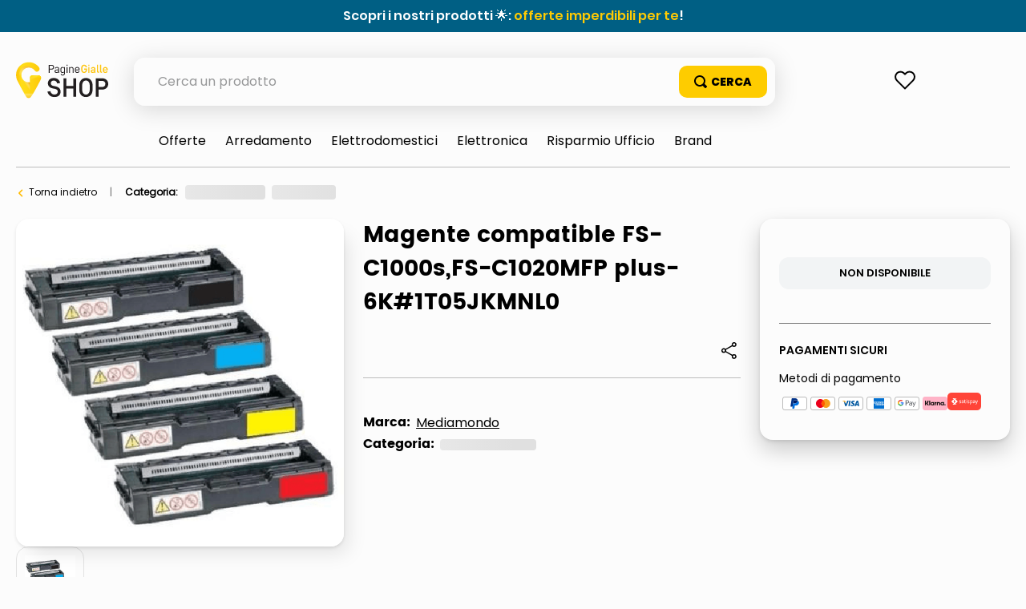

--- FILE ---
content_type: text/html; charset=utf-8
request_url: https://www.google.com/recaptcha/enterprise/anchor?ar=1&k=6LdV7CIpAAAAAPUrHXWlFArQ5hSiNQJk6Ja-vcYM&co=aHR0cHM6Ly9zaG9wLnBhZ2luZWdpYWxsZS5pdDo0NDM.&hl=it&v=PoyoqOPhxBO7pBk68S4YbpHZ&size=invisible&anchor-ms=20000&execute-ms=30000&cb=z8onwfs0z4uo
body_size: 48811
content:
<!DOCTYPE HTML><html dir="ltr" lang="it"><head><meta http-equiv="Content-Type" content="text/html; charset=UTF-8">
<meta http-equiv="X-UA-Compatible" content="IE=edge">
<title>reCAPTCHA</title>
<style type="text/css">
/* cyrillic-ext */
@font-face {
  font-family: 'Roboto';
  font-style: normal;
  font-weight: 400;
  font-stretch: 100%;
  src: url(//fonts.gstatic.com/s/roboto/v48/KFO7CnqEu92Fr1ME7kSn66aGLdTylUAMa3GUBHMdazTgWw.woff2) format('woff2');
  unicode-range: U+0460-052F, U+1C80-1C8A, U+20B4, U+2DE0-2DFF, U+A640-A69F, U+FE2E-FE2F;
}
/* cyrillic */
@font-face {
  font-family: 'Roboto';
  font-style: normal;
  font-weight: 400;
  font-stretch: 100%;
  src: url(//fonts.gstatic.com/s/roboto/v48/KFO7CnqEu92Fr1ME7kSn66aGLdTylUAMa3iUBHMdazTgWw.woff2) format('woff2');
  unicode-range: U+0301, U+0400-045F, U+0490-0491, U+04B0-04B1, U+2116;
}
/* greek-ext */
@font-face {
  font-family: 'Roboto';
  font-style: normal;
  font-weight: 400;
  font-stretch: 100%;
  src: url(//fonts.gstatic.com/s/roboto/v48/KFO7CnqEu92Fr1ME7kSn66aGLdTylUAMa3CUBHMdazTgWw.woff2) format('woff2');
  unicode-range: U+1F00-1FFF;
}
/* greek */
@font-face {
  font-family: 'Roboto';
  font-style: normal;
  font-weight: 400;
  font-stretch: 100%;
  src: url(//fonts.gstatic.com/s/roboto/v48/KFO7CnqEu92Fr1ME7kSn66aGLdTylUAMa3-UBHMdazTgWw.woff2) format('woff2');
  unicode-range: U+0370-0377, U+037A-037F, U+0384-038A, U+038C, U+038E-03A1, U+03A3-03FF;
}
/* math */
@font-face {
  font-family: 'Roboto';
  font-style: normal;
  font-weight: 400;
  font-stretch: 100%;
  src: url(//fonts.gstatic.com/s/roboto/v48/KFO7CnqEu92Fr1ME7kSn66aGLdTylUAMawCUBHMdazTgWw.woff2) format('woff2');
  unicode-range: U+0302-0303, U+0305, U+0307-0308, U+0310, U+0312, U+0315, U+031A, U+0326-0327, U+032C, U+032F-0330, U+0332-0333, U+0338, U+033A, U+0346, U+034D, U+0391-03A1, U+03A3-03A9, U+03B1-03C9, U+03D1, U+03D5-03D6, U+03F0-03F1, U+03F4-03F5, U+2016-2017, U+2034-2038, U+203C, U+2040, U+2043, U+2047, U+2050, U+2057, U+205F, U+2070-2071, U+2074-208E, U+2090-209C, U+20D0-20DC, U+20E1, U+20E5-20EF, U+2100-2112, U+2114-2115, U+2117-2121, U+2123-214F, U+2190, U+2192, U+2194-21AE, U+21B0-21E5, U+21F1-21F2, U+21F4-2211, U+2213-2214, U+2216-22FF, U+2308-230B, U+2310, U+2319, U+231C-2321, U+2336-237A, U+237C, U+2395, U+239B-23B7, U+23D0, U+23DC-23E1, U+2474-2475, U+25AF, U+25B3, U+25B7, U+25BD, U+25C1, U+25CA, U+25CC, U+25FB, U+266D-266F, U+27C0-27FF, U+2900-2AFF, U+2B0E-2B11, U+2B30-2B4C, U+2BFE, U+3030, U+FF5B, U+FF5D, U+1D400-1D7FF, U+1EE00-1EEFF;
}
/* symbols */
@font-face {
  font-family: 'Roboto';
  font-style: normal;
  font-weight: 400;
  font-stretch: 100%;
  src: url(//fonts.gstatic.com/s/roboto/v48/KFO7CnqEu92Fr1ME7kSn66aGLdTylUAMaxKUBHMdazTgWw.woff2) format('woff2');
  unicode-range: U+0001-000C, U+000E-001F, U+007F-009F, U+20DD-20E0, U+20E2-20E4, U+2150-218F, U+2190, U+2192, U+2194-2199, U+21AF, U+21E6-21F0, U+21F3, U+2218-2219, U+2299, U+22C4-22C6, U+2300-243F, U+2440-244A, U+2460-24FF, U+25A0-27BF, U+2800-28FF, U+2921-2922, U+2981, U+29BF, U+29EB, U+2B00-2BFF, U+4DC0-4DFF, U+FFF9-FFFB, U+10140-1018E, U+10190-1019C, U+101A0, U+101D0-101FD, U+102E0-102FB, U+10E60-10E7E, U+1D2C0-1D2D3, U+1D2E0-1D37F, U+1F000-1F0FF, U+1F100-1F1AD, U+1F1E6-1F1FF, U+1F30D-1F30F, U+1F315, U+1F31C, U+1F31E, U+1F320-1F32C, U+1F336, U+1F378, U+1F37D, U+1F382, U+1F393-1F39F, U+1F3A7-1F3A8, U+1F3AC-1F3AF, U+1F3C2, U+1F3C4-1F3C6, U+1F3CA-1F3CE, U+1F3D4-1F3E0, U+1F3ED, U+1F3F1-1F3F3, U+1F3F5-1F3F7, U+1F408, U+1F415, U+1F41F, U+1F426, U+1F43F, U+1F441-1F442, U+1F444, U+1F446-1F449, U+1F44C-1F44E, U+1F453, U+1F46A, U+1F47D, U+1F4A3, U+1F4B0, U+1F4B3, U+1F4B9, U+1F4BB, U+1F4BF, U+1F4C8-1F4CB, U+1F4D6, U+1F4DA, U+1F4DF, U+1F4E3-1F4E6, U+1F4EA-1F4ED, U+1F4F7, U+1F4F9-1F4FB, U+1F4FD-1F4FE, U+1F503, U+1F507-1F50B, U+1F50D, U+1F512-1F513, U+1F53E-1F54A, U+1F54F-1F5FA, U+1F610, U+1F650-1F67F, U+1F687, U+1F68D, U+1F691, U+1F694, U+1F698, U+1F6AD, U+1F6B2, U+1F6B9-1F6BA, U+1F6BC, U+1F6C6-1F6CF, U+1F6D3-1F6D7, U+1F6E0-1F6EA, U+1F6F0-1F6F3, U+1F6F7-1F6FC, U+1F700-1F7FF, U+1F800-1F80B, U+1F810-1F847, U+1F850-1F859, U+1F860-1F887, U+1F890-1F8AD, U+1F8B0-1F8BB, U+1F8C0-1F8C1, U+1F900-1F90B, U+1F93B, U+1F946, U+1F984, U+1F996, U+1F9E9, U+1FA00-1FA6F, U+1FA70-1FA7C, U+1FA80-1FA89, U+1FA8F-1FAC6, U+1FACE-1FADC, U+1FADF-1FAE9, U+1FAF0-1FAF8, U+1FB00-1FBFF;
}
/* vietnamese */
@font-face {
  font-family: 'Roboto';
  font-style: normal;
  font-weight: 400;
  font-stretch: 100%;
  src: url(//fonts.gstatic.com/s/roboto/v48/KFO7CnqEu92Fr1ME7kSn66aGLdTylUAMa3OUBHMdazTgWw.woff2) format('woff2');
  unicode-range: U+0102-0103, U+0110-0111, U+0128-0129, U+0168-0169, U+01A0-01A1, U+01AF-01B0, U+0300-0301, U+0303-0304, U+0308-0309, U+0323, U+0329, U+1EA0-1EF9, U+20AB;
}
/* latin-ext */
@font-face {
  font-family: 'Roboto';
  font-style: normal;
  font-weight: 400;
  font-stretch: 100%;
  src: url(//fonts.gstatic.com/s/roboto/v48/KFO7CnqEu92Fr1ME7kSn66aGLdTylUAMa3KUBHMdazTgWw.woff2) format('woff2');
  unicode-range: U+0100-02BA, U+02BD-02C5, U+02C7-02CC, U+02CE-02D7, U+02DD-02FF, U+0304, U+0308, U+0329, U+1D00-1DBF, U+1E00-1E9F, U+1EF2-1EFF, U+2020, U+20A0-20AB, U+20AD-20C0, U+2113, U+2C60-2C7F, U+A720-A7FF;
}
/* latin */
@font-face {
  font-family: 'Roboto';
  font-style: normal;
  font-weight: 400;
  font-stretch: 100%;
  src: url(//fonts.gstatic.com/s/roboto/v48/KFO7CnqEu92Fr1ME7kSn66aGLdTylUAMa3yUBHMdazQ.woff2) format('woff2');
  unicode-range: U+0000-00FF, U+0131, U+0152-0153, U+02BB-02BC, U+02C6, U+02DA, U+02DC, U+0304, U+0308, U+0329, U+2000-206F, U+20AC, U+2122, U+2191, U+2193, U+2212, U+2215, U+FEFF, U+FFFD;
}
/* cyrillic-ext */
@font-face {
  font-family: 'Roboto';
  font-style: normal;
  font-weight: 500;
  font-stretch: 100%;
  src: url(//fonts.gstatic.com/s/roboto/v48/KFO7CnqEu92Fr1ME7kSn66aGLdTylUAMa3GUBHMdazTgWw.woff2) format('woff2');
  unicode-range: U+0460-052F, U+1C80-1C8A, U+20B4, U+2DE0-2DFF, U+A640-A69F, U+FE2E-FE2F;
}
/* cyrillic */
@font-face {
  font-family: 'Roboto';
  font-style: normal;
  font-weight: 500;
  font-stretch: 100%;
  src: url(//fonts.gstatic.com/s/roboto/v48/KFO7CnqEu92Fr1ME7kSn66aGLdTylUAMa3iUBHMdazTgWw.woff2) format('woff2');
  unicode-range: U+0301, U+0400-045F, U+0490-0491, U+04B0-04B1, U+2116;
}
/* greek-ext */
@font-face {
  font-family: 'Roboto';
  font-style: normal;
  font-weight: 500;
  font-stretch: 100%;
  src: url(//fonts.gstatic.com/s/roboto/v48/KFO7CnqEu92Fr1ME7kSn66aGLdTylUAMa3CUBHMdazTgWw.woff2) format('woff2');
  unicode-range: U+1F00-1FFF;
}
/* greek */
@font-face {
  font-family: 'Roboto';
  font-style: normal;
  font-weight: 500;
  font-stretch: 100%;
  src: url(//fonts.gstatic.com/s/roboto/v48/KFO7CnqEu92Fr1ME7kSn66aGLdTylUAMa3-UBHMdazTgWw.woff2) format('woff2');
  unicode-range: U+0370-0377, U+037A-037F, U+0384-038A, U+038C, U+038E-03A1, U+03A3-03FF;
}
/* math */
@font-face {
  font-family: 'Roboto';
  font-style: normal;
  font-weight: 500;
  font-stretch: 100%;
  src: url(//fonts.gstatic.com/s/roboto/v48/KFO7CnqEu92Fr1ME7kSn66aGLdTylUAMawCUBHMdazTgWw.woff2) format('woff2');
  unicode-range: U+0302-0303, U+0305, U+0307-0308, U+0310, U+0312, U+0315, U+031A, U+0326-0327, U+032C, U+032F-0330, U+0332-0333, U+0338, U+033A, U+0346, U+034D, U+0391-03A1, U+03A3-03A9, U+03B1-03C9, U+03D1, U+03D5-03D6, U+03F0-03F1, U+03F4-03F5, U+2016-2017, U+2034-2038, U+203C, U+2040, U+2043, U+2047, U+2050, U+2057, U+205F, U+2070-2071, U+2074-208E, U+2090-209C, U+20D0-20DC, U+20E1, U+20E5-20EF, U+2100-2112, U+2114-2115, U+2117-2121, U+2123-214F, U+2190, U+2192, U+2194-21AE, U+21B0-21E5, U+21F1-21F2, U+21F4-2211, U+2213-2214, U+2216-22FF, U+2308-230B, U+2310, U+2319, U+231C-2321, U+2336-237A, U+237C, U+2395, U+239B-23B7, U+23D0, U+23DC-23E1, U+2474-2475, U+25AF, U+25B3, U+25B7, U+25BD, U+25C1, U+25CA, U+25CC, U+25FB, U+266D-266F, U+27C0-27FF, U+2900-2AFF, U+2B0E-2B11, U+2B30-2B4C, U+2BFE, U+3030, U+FF5B, U+FF5D, U+1D400-1D7FF, U+1EE00-1EEFF;
}
/* symbols */
@font-face {
  font-family: 'Roboto';
  font-style: normal;
  font-weight: 500;
  font-stretch: 100%;
  src: url(//fonts.gstatic.com/s/roboto/v48/KFO7CnqEu92Fr1ME7kSn66aGLdTylUAMaxKUBHMdazTgWw.woff2) format('woff2');
  unicode-range: U+0001-000C, U+000E-001F, U+007F-009F, U+20DD-20E0, U+20E2-20E4, U+2150-218F, U+2190, U+2192, U+2194-2199, U+21AF, U+21E6-21F0, U+21F3, U+2218-2219, U+2299, U+22C4-22C6, U+2300-243F, U+2440-244A, U+2460-24FF, U+25A0-27BF, U+2800-28FF, U+2921-2922, U+2981, U+29BF, U+29EB, U+2B00-2BFF, U+4DC0-4DFF, U+FFF9-FFFB, U+10140-1018E, U+10190-1019C, U+101A0, U+101D0-101FD, U+102E0-102FB, U+10E60-10E7E, U+1D2C0-1D2D3, U+1D2E0-1D37F, U+1F000-1F0FF, U+1F100-1F1AD, U+1F1E6-1F1FF, U+1F30D-1F30F, U+1F315, U+1F31C, U+1F31E, U+1F320-1F32C, U+1F336, U+1F378, U+1F37D, U+1F382, U+1F393-1F39F, U+1F3A7-1F3A8, U+1F3AC-1F3AF, U+1F3C2, U+1F3C4-1F3C6, U+1F3CA-1F3CE, U+1F3D4-1F3E0, U+1F3ED, U+1F3F1-1F3F3, U+1F3F5-1F3F7, U+1F408, U+1F415, U+1F41F, U+1F426, U+1F43F, U+1F441-1F442, U+1F444, U+1F446-1F449, U+1F44C-1F44E, U+1F453, U+1F46A, U+1F47D, U+1F4A3, U+1F4B0, U+1F4B3, U+1F4B9, U+1F4BB, U+1F4BF, U+1F4C8-1F4CB, U+1F4D6, U+1F4DA, U+1F4DF, U+1F4E3-1F4E6, U+1F4EA-1F4ED, U+1F4F7, U+1F4F9-1F4FB, U+1F4FD-1F4FE, U+1F503, U+1F507-1F50B, U+1F50D, U+1F512-1F513, U+1F53E-1F54A, U+1F54F-1F5FA, U+1F610, U+1F650-1F67F, U+1F687, U+1F68D, U+1F691, U+1F694, U+1F698, U+1F6AD, U+1F6B2, U+1F6B9-1F6BA, U+1F6BC, U+1F6C6-1F6CF, U+1F6D3-1F6D7, U+1F6E0-1F6EA, U+1F6F0-1F6F3, U+1F6F7-1F6FC, U+1F700-1F7FF, U+1F800-1F80B, U+1F810-1F847, U+1F850-1F859, U+1F860-1F887, U+1F890-1F8AD, U+1F8B0-1F8BB, U+1F8C0-1F8C1, U+1F900-1F90B, U+1F93B, U+1F946, U+1F984, U+1F996, U+1F9E9, U+1FA00-1FA6F, U+1FA70-1FA7C, U+1FA80-1FA89, U+1FA8F-1FAC6, U+1FACE-1FADC, U+1FADF-1FAE9, U+1FAF0-1FAF8, U+1FB00-1FBFF;
}
/* vietnamese */
@font-face {
  font-family: 'Roboto';
  font-style: normal;
  font-weight: 500;
  font-stretch: 100%;
  src: url(//fonts.gstatic.com/s/roboto/v48/KFO7CnqEu92Fr1ME7kSn66aGLdTylUAMa3OUBHMdazTgWw.woff2) format('woff2');
  unicode-range: U+0102-0103, U+0110-0111, U+0128-0129, U+0168-0169, U+01A0-01A1, U+01AF-01B0, U+0300-0301, U+0303-0304, U+0308-0309, U+0323, U+0329, U+1EA0-1EF9, U+20AB;
}
/* latin-ext */
@font-face {
  font-family: 'Roboto';
  font-style: normal;
  font-weight: 500;
  font-stretch: 100%;
  src: url(//fonts.gstatic.com/s/roboto/v48/KFO7CnqEu92Fr1ME7kSn66aGLdTylUAMa3KUBHMdazTgWw.woff2) format('woff2');
  unicode-range: U+0100-02BA, U+02BD-02C5, U+02C7-02CC, U+02CE-02D7, U+02DD-02FF, U+0304, U+0308, U+0329, U+1D00-1DBF, U+1E00-1E9F, U+1EF2-1EFF, U+2020, U+20A0-20AB, U+20AD-20C0, U+2113, U+2C60-2C7F, U+A720-A7FF;
}
/* latin */
@font-face {
  font-family: 'Roboto';
  font-style: normal;
  font-weight: 500;
  font-stretch: 100%;
  src: url(//fonts.gstatic.com/s/roboto/v48/KFO7CnqEu92Fr1ME7kSn66aGLdTylUAMa3yUBHMdazQ.woff2) format('woff2');
  unicode-range: U+0000-00FF, U+0131, U+0152-0153, U+02BB-02BC, U+02C6, U+02DA, U+02DC, U+0304, U+0308, U+0329, U+2000-206F, U+20AC, U+2122, U+2191, U+2193, U+2212, U+2215, U+FEFF, U+FFFD;
}
/* cyrillic-ext */
@font-face {
  font-family: 'Roboto';
  font-style: normal;
  font-weight: 900;
  font-stretch: 100%;
  src: url(//fonts.gstatic.com/s/roboto/v48/KFO7CnqEu92Fr1ME7kSn66aGLdTylUAMa3GUBHMdazTgWw.woff2) format('woff2');
  unicode-range: U+0460-052F, U+1C80-1C8A, U+20B4, U+2DE0-2DFF, U+A640-A69F, U+FE2E-FE2F;
}
/* cyrillic */
@font-face {
  font-family: 'Roboto';
  font-style: normal;
  font-weight: 900;
  font-stretch: 100%;
  src: url(//fonts.gstatic.com/s/roboto/v48/KFO7CnqEu92Fr1ME7kSn66aGLdTylUAMa3iUBHMdazTgWw.woff2) format('woff2');
  unicode-range: U+0301, U+0400-045F, U+0490-0491, U+04B0-04B1, U+2116;
}
/* greek-ext */
@font-face {
  font-family: 'Roboto';
  font-style: normal;
  font-weight: 900;
  font-stretch: 100%;
  src: url(//fonts.gstatic.com/s/roboto/v48/KFO7CnqEu92Fr1ME7kSn66aGLdTylUAMa3CUBHMdazTgWw.woff2) format('woff2');
  unicode-range: U+1F00-1FFF;
}
/* greek */
@font-face {
  font-family: 'Roboto';
  font-style: normal;
  font-weight: 900;
  font-stretch: 100%;
  src: url(//fonts.gstatic.com/s/roboto/v48/KFO7CnqEu92Fr1ME7kSn66aGLdTylUAMa3-UBHMdazTgWw.woff2) format('woff2');
  unicode-range: U+0370-0377, U+037A-037F, U+0384-038A, U+038C, U+038E-03A1, U+03A3-03FF;
}
/* math */
@font-face {
  font-family: 'Roboto';
  font-style: normal;
  font-weight: 900;
  font-stretch: 100%;
  src: url(//fonts.gstatic.com/s/roboto/v48/KFO7CnqEu92Fr1ME7kSn66aGLdTylUAMawCUBHMdazTgWw.woff2) format('woff2');
  unicode-range: U+0302-0303, U+0305, U+0307-0308, U+0310, U+0312, U+0315, U+031A, U+0326-0327, U+032C, U+032F-0330, U+0332-0333, U+0338, U+033A, U+0346, U+034D, U+0391-03A1, U+03A3-03A9, U+03B1-03C9, U+03D1, U+03D5-03D6, U+03F0-03F1, U+03F4-03F5, U+2016-2017, U+2034-2038, U+203C, U+2040, U+2043, U+2047, U+2050, U+2057, U+205F, U+2070-2071, U+2074-208E, U+2090-209C, U+20D0-20DC, U+20E1, U+20E5-20EF, U+2100-2112, U+2114-2115, U+2117-2121, U+2123-214F, U+2190, U+2192, U+2194-21AE, U+21B0-21E5, U+21F1-21F2, U+21F4-2211, U+2213-2214, U+2216-22FF, U+2308-230B, U+2310, U+2319, U+231C-2321, U+2336-237A, U+237C, U+2395, U+239B-23B7, U+23D0, U+23DC-23E1, U+2474-2475, U+25AF, U+25B3, U+25B7, U+25BD, U+25C1, U+25CA, U+25CC, U+25FB, U+266D-266F, U+27C0-27FF, U+2900-2AFF, U+2B0E-2B11, U+2B30-2B4C, U+2BFE, U+3030, U+FF5B, U+FF5D, U+1D400-1D7FF, U+1EE00-1EEFF;
}
/* symbols */
@font-face {
  font-family: 'Roboto';
  font-style: normal;
  font-weight: 900;
  font-stretch: 100%;
  src: url(//fonts.gstatic.com/s/roboto/v48/KFO7CnqEu92Fr1ME7kSn66aGLdTylUAMaxKUBHMdazTgWw.woff2) format('woff2');
  unicode-range: U+0001-000C, U+000E-001F, U+007F-009F, U+20DD-20E0, U+20E2-20E4, U+2150-218F, U+2190, U+2192, U+2194-2199, U+21AF, U+21E6-21F0, U+21F3, U+2218-2219, U+2299, U+22C4-22C6, U+2300-243F, U+2440-244A, U+2460-24FF, U+25A0-27BF, U+2800-28FF, U+2921-2922, U+2981, U+29BF, U+29EB, U+2B00-2BFF, U+4DC0-4DFF, U+FFF9-FFFB, U+10140-1018E, U+10190-1019C, U+101A0, U+101D0-101FD, U+102E0-102FB, U+10E60-10E7E, U+1D2C0-1D2D3, U+1D2E0-1D37F, U+1F000-1F0FF, U+1F100-1F1AD, U+1F1E6-1F1FF, U+1F30D-1F30F, U+1F315, U+1F31C, U+1F31E, U+1F320-1F32C, U+1F336, U+1F378, U+1F37D, U+1F382, U+1F393-1F39F, U+1F3A7-1F3A8, U+1F3AC-1F3AF, U+1F3C2, U+1F3C4-1F3C6, U+1F3CA-1F3CE, U+1F3D4-1F3E0, U+1F3ED, U+1F3F1-1F3F3, U+1F3F5-1F3F7, U+1F408, U+1F415, U+1F41F, U+1F426, U+1F43F, U+1F441-1F442, U+1F444, U+1F446-1F449, U+1F44C-1F44E, U+1F453, U+1F46A, U+1F47D, U+1F4A3, U+1F4B0, U+1F4B3, U+1F4B9, U+1F4BB, U+1F4BF, U+1F4C8-1F4CB, U+1F4D6, U+1F4DA, U+1F4DF, U+1F4E3-1F4E6, U+1F4EA-1F4ED, U+1F4F7, U+1F4F9-1F4FB, U+1F4FD-1F4FE, U+1F503, U+1F507-1F50B, U+1F50D, U+1F512-1F513, U+1F53E-1F54A, U+1F54F-1F5FA, U+1F610, U+1F650-1F67F, U+1F687, U+1F68D, U+1F691, U+1F694, U+1F698, U+1F6AD, U+1F6B2, U+1F6B9-1F6BA, U+1F6BC, U+1F6C6-1F6CF, U+1F6D3-1F6D7, U+1F6E0-1F6EA, U+1F6F0-1F6F3, U+1F6F7-1F6FC, U+1F700-1F7FF, U+1F800-1F80B, U+1F810-1F847, U+1F850-1F859, U+1F860-1F887, U+1F890-1F8AD, U+1F8B0-1F8BB, U+1F8C0-1F8C1, U+1F900-1F90B, U+1F93B, U+1F946, U+1F984, U+1F996, U+1F9E9, U+1FA00-1FA6F, U+1FA70-1FA7C, U+1FA80-1FA89, U+1FA8F-1FAC6, U+1FACE-1FADC, U+1FADF-1FAE9, U+1FAF0-1FAF8, U+1FB00-1FBFF;
}
/* vietnamese */
@font-face {
  font-family: 'Roboto';
  font-style: normal;
  font-weight: 900;
  font-stretch: 100%;
  src: url(//fonts.gstatic.com/s/roboto/v48/KFO7CnqEu92Fr1ME7kSn66aGLdTylUAMa3OUBHMdazTgWw.woff2) format('woff2');
  unicode-range: U+0102-0103, U+0110-0111, U+0128-0129, U+0168-0169, U+01A0-01A1, U+01AF-01B0, U+0300-0301, U+0303-0304, U+0308-0309, U+0323, U+0329, U+1EA0-1EF9, U+20AB;
}
/* latin-ext */
@font-face {
  font-family: 'Roboto';
  font-style: normal;
  font-weight: 900;
  font-stretch: 100%;
  src: url(//fonts.gstatic.com/s/roboto/v48/KFO7CnqEu92Fr1ME7kSn66aGLdTylUAMa3KUBHMdazTgWw.woff2) format('woff2');
  unicode-range: U+0100-02BA, U+02BD-02C5, U+02C7-02CC, U+02CE-02D7, U+02DD-02FF, U+0304, U+0308, U+0329, U+1D00-1DBF, U+1E00-1E9F, U+1EF2-1EFF, U+2020, U+20A0-20AB, U+20AD-20C0, U+2113, U+2C60-2C7F, U+A720-A7FF;
}
/* latin */
@font-face {
  font-family: 'Roboto';
  font-style: normal;
  font-weight: 900;
  font-stretch: 100%;
  src: url(//fonts.gstatic.com/s/roboto/v48/KFO7CnqEu92Fr1ME7kSn66aGLdTylUAMa3yUBHMdazQ.woff2) format('woff2');
  unicode-range: U+0000-00FF, U+0131, U+0152-0153, U+02BB-02BC, U+02C6, U+02DA, U+02DC, U+0304, U+0308, U+0329, U+2000-206F, U+20AC, U+2122, U+2191, U+2193, U+2212, U+2215, U+FEFF, U+FFFD;
}

</style>
<link rel="stylesheet" type="text/css" href="https://www.gstatic.com/recaptcha/releases/PoyoqOPhxBO7pBk68S4YbpHZ/styles__ltr.css">
<script nonce="ITPnE4Yd2Nox6LP4JTkGEQ" type="text/javascript">window['__recaptcha_api'] = 'https://www.google.com/recaptcha/enterprise/';</script>
<script type="text/javascript" src="https://www.gstatic.com/recaptcha/releases/PoyoqOPhxBO7pBk68S4YbpHZ/recaptcha__it.js" nonce="ITPnE4Yd2Nox6LP4JTkGEQ">
      
    </script></head>
<body><div id="rc-anchor-alert" class="rc-anchor-alert"></div>
<input type="hidden" id="recaptcha-token" value="[base64]">
<script type="text/javascript" nonce="ITPnE4Yd2Nox6LP4JTkGEQ">
      recaptcha.anchor.Main.init("[\x22ainput\x22,[\x22bgdata\x22,\x22\x22,\[base64]/[base64]/MjU1Ong/[base64]/[base64]/[base64]/[base64]/[base64]/[base64]/[base64]/[base64]/[base64]/[base64]/[base64]/[base64]/[base64]/[base64]/[base64]\\u003d\x22,\[base64]\x22,\x22w4DDjMKKFMK7wrzCjMKJwqNUw55EZMKkEmrDkMO4UcO3w5fDgQnChcOwwr0iCsONBCrCgsOQMHhwH8OWw7rCiTzDqcOEFHsiwofDqk3CtcOIwqzDn8OPYQbDt8KXwqDCrFfCkEIMw4fDocK3wqoxw4MKwrzCh8KjwqbDvX/DsMKNwonDrkhlwrhbw5U1w4nDk8K7XsKRw5kQPMOcasKOTB/CosK4wrQDw57CmyPCiA0sRhzCsCEVwpLDsRMlZw/[base64]/CrsORFHw3w6U0UwBeQsKuwp/CklRzC8OSw6jCvMKUwp/DpgXCq8O1w4HDhMO1bcOywpXDk8OtKsKOwr3Dr8Ojw5AjfcOxwrwbw4TCkDx6wrAcw4shwo4hSDjCoyNbw7w6cMOPS8O7Y8KFw5BkDcKMfcKrw5rCg8O8RcKdw6XCvRApfi/CuGnDizzCjsKFwpFvwpM2wpERE8KpwqJBw7JTHW7Ci8OgwrPCn8OawofDm8O+wrvDmWTCpMKrw5Vcw5Mew67DmHLClynCgAI0dcO2w69Tw7DDmh3Do3LCkQUBNUzDrX7Ds3Qxw5MaVWDCnMOrw7/[base64]/XxvDpjfClyBUwrHDmcKuacOHw4tpw7rCisKgM2ogKcOdw7bCusKZf8OLZx7Dh1U1UcKqw5/CngNrw64iwpwqR0PDvsOYRB3DmXRiecOfw6geZkXCtUnDiMKdw7PDlh3CvMKWw5pGwoDDrBZhOHIJNWVEw4Mzw5PCvgDCmznDt1BowqxkCnYvETDCi8ORHMOZw7gtJS1xQj/DtsKEZmtMHmoGSsOHc8KiBS9fcyfCm8OgecKIY2RRSTpzdAdewpbDvxl9KMKbwobCtAzCqiALw6QtwoYFOWMpwrrCp3bCuE/[base64]/CqcOIRcKPw4rDs8KaKipWw6woAMKQGkTDslwvSFDCg8KTYnXDh8KXw4TDohpywpnCicOgwpYWw5HCqsOKw5HDrcKZNcKrInxwfMOawpIjfV7ClcOPwrHClWPDiMOaw77CmsKUF395YB7CnRHCsMK4MDXDoy/DjybDmMO2wrBEwrB5w63CucKcwqDCrMKbYGzCq8KGw7lIAhIsw5o+O8K/KMK9EMKwwroBwprDscO7w5BrXsKfwqHDkg0DwprDrcOJQcKRw64DQMOjX8KkH8OYRMO5w7vDm33DgsKZMsK3dznCkSrChnBywqpQw7jDnErCvn7CncKZeMOybD7DucOyP8KnecOcGSnCssOWwrrDnHdbM8OPD8KGw7bDmGDDrcObwrjCpsKia8K/w6HCucO0wrLDmiwqRsKDfcOIKgUdYMOlGT3CiTzDicKcIsKWWcKTwo3CosK+BATDisK4w7TCszxfw5XCmUgyCsOwfTsFwr3CqA3Do8KOw7TCu8O4w4o6K8OZwpvCk8KuRcOiwpArw5nDv8KXwoTChMKUEAMIwq1gbyvDnV7CrCnDlj/DrnPDg8OdQytVw7jCqHnDi100TBbCkcO8SsOwwqHCtsKiD8OZw7XDhcOMw5ZVQV44UHlsRgQ8w7fCi8OUw7fDnC4tfCgZwojDnAJVUsO8fRllYMOYJU8XdB3CmMOFw7c3a2/[base64]/[base64]/CiSXCmS14w53ChMKAGsKUalxbwo1gwofCmjk8RDgICARdwr7CgcKmGsO4woXCu8K5A1sMPDdqNnPDlxzDqsO7W0/CjcOpEMKgY8O3w6cvw54swqDCi2tGc8OmwoEncsOew7bCoMO+O8OHZDvCmMKJKA7CtcOCFMO4w5nDpH7CvMOzw5DDsHzClS/Cj3XDoWohwo4UwoU8V8OJw6UDSDUiwqjDthfCsMOuQ8KTQ27DqcKcwqrCnUU5wrYKZMOzw7ZrwoVwBsKRcMOXwr56Jm8kOMO6w5dff8OGw5nCpcO/[base64]/CkEdjwoXCvUwyQQFkW8Kvw54UwpIHwr9iKDTCtUADw45ZQUDCtQ7DqRzDscK/[base64]/wrQWw5TCiA8WcTBGwotPwo7CqBJ2w4HDuMOWbi8dRcKcAE/[base64]/Cqg5Bw7x2VsKRwrkWw41Mw5LCjSQRw4NowpXCmUEUEcKLH8OzJWHDlVpRbcOxwpkpw4PDmWx9w4NkwoYPBcKvw5NVw5TDjsOBw7tlSnTCgArCr8OhWBfCucOlHQ7Cl8Kdw6VeZFRzYB1hw4xPR8KoPDpXFFNEMsO9DcOowrU5QnrDiGpFwpV/w4x4w63CgEHChcOlG3lhBMO+P0ZVN2rDlldzB8K5w4cMQ8KeQ0jCjzEDCC3DssOkw4HDosKIwp3DlUbDlsONW3nCosOqw57Di8Krw5lbIQEYw7JtIMKewo9Fw5UzJ8K0BRzDg8KHw7zDrsOJwq/Dkitww64iPsOow53Cui/DjcOVHMOrw51hw78jw59zwqNCAXbDoVUZw6k9dMOyw6J6O8O0TMOrKT1rw6PDqxDCs3zCmljDu0nCpUbDoFYKUgbCngjDpkNOE8O+woRQw5Urwo4uw5ZGw5tDO8OjbmfCj0h/[base64]/w4/Dk0McJU7CscOtRsORw6B/[base64]/w4bCuBJuw4dqwplmBX/[base64]/w7o5w53CsVpkw4DChcKGw6nCn8OrG04JDcOjLxDDsHHDtCVHwrbCn8OtwrTCoBDDgsK/Hy/Dr8KvwoDCvsOYQArCul/CtnU1wqTDjsKZBsKPWsKZw698wpbDpcO9wptVw5rCg8KmwqfClCDDuhJkQMO7wqsoCkjCqMKqw4/CucOKwq3CulTCrMKDw6nCvxDDlcOsw6zCt8K1w6JwDCZWFsOYw7g3wpFgasOKJykedcKCKUXCjMK6DMKlw6jCnHjCljlrG1Yiw7vCjXAZAAnCosK+EXjDssODw4opPUnDoGTDisOww55Fw4DDq8OJPAzDmcOhwqQKLMKcw6vCt8KhAiIrel/Dslcuwr56L8OlJsODwoYEw54aw4TCjMKTDcO3w5p7wovDl8O9w4Qlw73CuUbDmMOrAXNcwqHCsU0UJMKTeMOVwo7CiMOZw7vDqk/CncKYZ0wXw6jDklXCrEPDjlbDusO8wrszw5HDhsOZwoV5PGlWBMOzVngJwo/Cjj50akVsd8OuVcOawoDDvH0Vwq/DpBRjw6TDhMOFwrx1wrPCqEbCrlzCmsKvR8KlAcOxw454wrdlwrDDlcOyaU0yfD3Cu8Ofw5hmwoPDsRsJw5EmNsKUwprDr8KwMsKDwrvDtcK/w4U4w4ZUGQw+wpdAfi3Cp1DCgMO7PEDCpnDDgSV9JMO1wpbDnm5PwozCk8KbOlByw5rDj8OBZcOVMiXDm0fCsEgJwpd/SR/CpcK2w6Y9YF7DgDzDosOSHh/DiMOlJEVDKcK/[base64]/Dj8OVOQnCgUDCnCnCtVfCpcOoesOtc8KZX1bDpMOnw63CpMOXTMKIwr/DucKjc8K1GMKbAcOow4MZYsKRBcO4w4zCnsKdw74awqpAwq0gw5sCw6/DoMKnwo/[base64]/YcKSK8OVWMKrwoJYw5EUwqlOwoBmw4pfQUMYM0JVwoY+VxrDk8Kxw6VlwoXCvXjDsjjDhcKYw6zCgzPCosOYTcK0w4sEwojCslY4PSs+CsK5Ol8mEcOdDsKGaRrCniLDgcKzMhtMwpQIw7RewrvDoMObVWJJQ8Knw4PCoB/DsAnCiMKpwrfCu1V9fXUJwqMhw5XCuUTDoR3DsgJZw7HDumzDsgvCjA3DvcK+w70bw5sDFWDDssOxw5Aew6slMMKuw6zDusKzwovCuy9/[base64]/[base64]/Dm0vDhFrCjCfCscOjwqZGworDhcKKwq7Csj1le8OOwoPDisKawqwAImTCtsO1w7s5RMK/w63CisOiw4/[base64]/[base64]/[base64]/DsMKWG0jCicKZw79HecKUJB8wOVXDv1Etw714CRzDpkHDpcOzw7o6wpNBw6I8TsKAwq08KsO6wqh7cBAhw5bDqMKjHMO1Yx8Dwq82GsKOwrAnYiV6w6rCm8O6w4RtEjvCusOXRMOUwrHCl8OSw6PDgm/[base64]/[base64]/[base64]/fFLCs8K+VsOwEcKtLsKZfcOsAGBwdQZqTnLClMOxw5HCryNOwpVIwrDDksOgWsKEwpHChQMlwpw6DGTDjxXCmzZxwqN5cGXDiHEcwp1xw6oNMcKNYnJww4EjesOYZkUrw5hFw63CnGoQw7t0w5pew4fDjxVTFDZIGsKvVsKkLcK/[base64]/[base64]/DmWzDrX3DiEZRYMOGbsO4woZjw4XDj1DDusOnc8Oww4cHSig0w5AGwqkmacKmw7w0PBhuw7XChg8IYMOqbGPCijJOwrYaVCfDisOQS8O4w7zCnG1Pw6/CgMK6TCbDgnprw7kUPMKfWMOZXyt0B8Kyw4fDnMOTOF1mYB5hwpLCtDLDqxzDvcOoNG8nHMKuJsO4wopcNsOBw4XCgwDDkyLCszbCuWJfwqZram5hw6LCrMKoWx/Dp8Omw5XCvGBWwrImw4fCmj7Ch8KTLcK9w73DgsKfw7LCulfDvcOnwphBBGzDu8KhwoDDthhPwox/[base64]/CvsKEw43CqcKab24YwrPDrMKpwpkWw6YDwqnDqwnCm8O4w4t9w5Bow65xwrpJP8KqJHvDucO9wqTDhcOFOsKhw63DomE/X8Ona1HDnH9jasK2J8OhwqdjXXELwpY2woDDjsK6Q3/[base64]/CiEUtwoHCmzcWOn3DrnnDhnrCvMOXHjbCt8KQMSUHw6TCjMKOwpxtWMKGw4Bzw7cKwqVrDAhtMMKnwohXw5/CtEXDpcKFXy/CqivDlcK9wrVjWGJ2Gj/Cu8OxJcK5RsKXScOkw7gwwqbDoMOAKsORwrhgI8OMPFbDoz1awr7CosKCw55JwpzDvMKuwocxJsOdTcKATsK8V8OTWibDtAQaw41kwqvDohhTwo/[base64]/CiiDCiMKRKMKiDGkiw57DjcO2R8OewpoWM8KCKzDCt8OGw63DlWfCuy9Iw6LCh8Ojw6odb3VOLMKILznDgwPClnUewpfDgcODw6DDviDDlxNCKj1vWsKVwrkfNsO5w49nwoBrC8KJwr7DosORw65ow6rDm10SADvCjcK7w6cEWcO8w4rDlsKhwq/[base64]/DsRPCt2fDmwnDoUoIwpQmdBvCj8Ktw6zCi8KEwptOExnCncKCw53DmXpIOMKiw6fCoBhww6ZzG3wGwpp1eWnDrEUfw4wcFH51wq7CsXoRw6tdG8KhKCrDhVPCpsOPw5XCicKDa8Kfwr4SwpvCp8K+wpl6G8OywoXCoMK1IMKtdz/DgMOQJyPDu0lHH8KqwpjDn8OoTsKQd8K+wrjCgmfDg0zDqxbChTPCm8OFED4Rw4dCwr/Dp8KgC3PDomPCuT42wqPCmsOBMMKVwrNAw6ZSwpfCmMOJX8OLCFjCmcK3w5DDgjLClmzDq8Kkw6phA8KGYUIcQMKSMMOdU8KPCBUoPsKNwrYSPkDCmcKJb8Osw74FwpEuNEYmw4MYwo/DhcKGLMKuwrQ0w6/CosKWwozDlxgBVsK1worDuFHDhMO3w5c6wq1IwrnCqsO/w4nClTBEw65qwptQw4zCvR3DnFlXRmEFFMKKwqQpd8Ouw6/DinjDrMOGw7p4bMO8CHDCuMKxGz88URkRwqV/woNQQFvDv8OGe0/[base64]/wr40Zx/Cm00ywovCm8O/[base64]/[base64]/[base64]/[base64]/[base64]/DpHXCrsK9w5XCqVvDo2AlwolvwowJEcKZwobDtX4IwprDvmnDgcOfMMK1wql9GsKECQpdUsO9w6J6wpnCmgrDpsOpwofDv8Kewqobw5/CmVfDt8KyGMKBwpDCqMORwprConXDs3ZPSGLCgQATw7E9w5/CpgXDnsKnw7bCuDoDa8KKw5TDkMKZMcOBwrsFw7fDu8OLw7zDqMOSwqnDvMOiBQZhZSUFw61BNsO/NMOLbVd+eCwPw4fDucOAw6R7worCpmwLwoMzw77Cm3bColJqwq3DvFPDn8OmAj8BJxrCoMKoU8O5wrdlLMKkwqjCmiTCmcKxGsOzNRfDtyMowr/[base64]/w5PCg8KweQ/CjFrCucKbG8OzwoNkRzHDqlvDrQwja8O6wq1STMKJKSLCkETDugFnwqlHERPCl8OywogPwrbDk2/Dv09KHSBUNcOraAoFw6dkNcKGw6hhwpN0bxUrw6cdw4XDgMOODsOYw6zCoRrDhlkST17DssOzEz5Aw4vCnxLCoMKvwpghZTHDvsOyEn/Ck8OLGVADSsOqd8OCw4IVTRbDtcKhwqzDuyvDs8OQSsOWN8KnUMOEIXUdWcOUw7XDqWN0wpsSDAzCriLDsSvCvsOqJCInw6nDr8OqwrHCpsOqwps5wqE2w4Myw5dvwq44wpjDksKTw7ZvwpViS03CpMKwwqUiwrEaw7MdB8KzN8Kdw5bDicOWwql8cU/DgsOAw7fCn1XDrcKEw77CqsOBwrYYc8OzFsKIT8ORBMKmwoEzccOZZjxFwp7Drgcxw5tqw4zDihDDosOuXMOKNBLDhsKiw5DDrSdAwp4UFAd8w6FCVMK1PMOHwoI2IQFdwrVHOwbCsE5gTcO8Xw0TLsKxw5PDswVnP8K6EMOeEcO8JADCtHDDncORw5/Cj8KawrzDrcO3E8KAwqQFb8Kpw6gDwo/CiScewrNpw6/DkifDpzwzP8OHDcKOdx5ywoEqUMKHHsOJcxhTKnzDuA/DqmvCmA3Dn8OtccOKwrHDnw5wwqspQ8KELVTCp8OCw7BofXIrw7BEw6NCd8Kpw5QwADLDtRgbw593w64wCVE/w6LClsO8UX7DqD7CrMK6JMK3O8KzYzhtb8O4w5fCs8KIw4hze8KHwqptFCRAZC3DvcOWwpt9wqVoOsKgwq5DVUBVJhvDjSFswqnCoMKdw6PCmUFyw7siRE/ClsKdB1dvwrnChsKATiptDmfCscOow60yw7fDnsK3BHc5wqNHXsOPbcK5eg/[base64]/CicOEI0g8IA3DusKVwpEHCsOVw7PDgsO+wp/DlEIlBWjCvMK7w6HCg1YRw5DDu8Ktw4F0wrzDlMK7w6XCpsKMQG0SwrzCogLDnUgcw7jDmMKFw5lsHMKJw6cPfsKuwqoRbsKkwrDCt8KPecO6G8Oww5DCpRnCvsK3wqx0b8OrNMOsZMOKw7jDvsOjB8OCMC3Dhjx/[base64]/DjXQEOiTCk8KfM8K4O0vDp8O7SsOyDMKrTUfDtDDCosO7RA8ofcOgMMK0wp/[base64]/DnHNnKjo0w5hIEjQRZSzDg8KWwrV0G0d2VXENwpvClHbCtGrDsiDChgLCsMKEWG9Ww4DDmgMHw4zCkcOlJA3DqcOxcMKvwrxhbsKyw4pra0HDtlrDg1nDgUdawoNlw5INZMKFw6U7wpFZLDtYw4bCqzDDoQU/w706aTbChMKySSIBw60nVsOSacOjwoLDqsKgXEJ7wrsmwqM8KcOYw4IuFcKGw4tONMKqwq1eacOkwqkJJ8KQI8O3BMO+FcOxM8OKBi/CtsKYwqVSwpnDmDnCjSfCssK8wpAbVWYwIX/CkMOOwqbDvFrCisO9TMOCGm8sS8Kfwrt8IsO7wo8oHsOxwodjCsOFcMOaw5YXL8K1J8O3wq7Dmltaw60sV0/DuEvCmsKjwrDClmsCIWjDv8O8wogaw4rCjMO1w6XDpHrClwY9Al85AMOawr9+Z8Oaw4XCl8KHY8KnFMKfwrdnwqPDi1/CtcKFXVkdACLDnMKsLcOGwobDsMKIW1HCkkTDpBlqw5LCrcKvw4QNwrfDjnXDpVPCgypLQlIkIcKoS8O3TsOhw5sewo8JdTnDkEprw519AwHDkMOwwplCXMKUwocEeHRIwpJMw6E/[base64]/w4rCmlZNQsK3wo0FTSIMw5LDrwPDoMO7w6bDvMO9e8OIwonCmsKGwqvDjytlwoUQUcOfw7N5wq8fw7fDlMKiNlPDlAnClQhbw4crDcOUwr3DmsKSRcO6w6vCsMKWw5V1MDDCk8K6wqvCuMO4JX3DmER/wqrDgjJmw7/Dl3XCnncIZh5TUMOIGh17B3zCuEHDqsOLwqHCi8OfKUTClk/CpQw9UXTCscOTw7IEw5pcwrMpwrFNdQbCplPDvMO6ccO9CcKyTz4LwpXChmoSw4/CgHrCo8OPYcOCYQrCoMOhw63Dm8Kyw49SwpLCrsOHwpfCjl5Zwqh4F3zDp8KHw6rCksODUBVdZCpHwop6a8KnwpNqGcO/wozDscOiwozDjsKPw7Fpw7TCpcOcw45ow6gDwo7Cp1MECMKsPkdIwqbCvcOTwqhKwpldw5TDmS1TRMKgFcOsLEMmPlx0P0A0XA3CnDTDvRbCgsKVwroowr/Ch8OUdlcwXw5cwpF5AsOiwrbDq8OnwqBBfMKXwqk9ecOLwo49dcO7HmnCh8KragjCisOsOG8lFcOjw5Q7dhtHHHzCqcOGa2IuEBrCsU4Sw53ChwdzworChUzDiRYDw6DCosOxJR3CmcKwNcK0wrVTOsOFwpt0w6B5wrHCvsOIwrIYbi/DnMOgECgowo3CoVQ1f8OUTSDDkX9gemLCo8OeW0LCq8Kcw4tvwpXCs8KbNcOjehPDgcONOml4O1oGTMOAIHEnw7V/XcOZw7/Cj3RhLmzCqyLCoA4RZcKBwo9pVmQ6bhnCisKXw7MmKsKiYcOLawBqw6VWwq/CgT/CrsKGw4TDoMKYw4LCmWgRwq7Ckhc1wofDj8Kif8KWw5zCn8K/eAjDj8K6SsK6FMKdw7pHC8OUeV7DqcKOITzDocOew7LDnsOEF8K1wovDjl/CmcKbVMKIwpMWLgPDscOPMMOcwoh6wrRnw7Q/T8OlDHZ+wpwpw6MkHcOhw5vDsV5ZZMOeS3VewrfDiMOswqEzw54pw4oTwrjDhsKLb8OcScOOwqF1wqfCl2fCnMOeMEdMVMOJOcKVfHVSe03Ch8OaXMKcw7gNOcKGwrlCwp9Tw6ZNTsKJwq7CvsO2w7VRLMKBP8O0axfCnsK7wq/[base64]/w5HDqm1VwqHDkUzCi8K5w6XDv8KbwofCsMKLQ8KQBsKlBMKfw75Twrg2w6dZw7LCl8OFw6kFU8KTbk3ClSXCiRvDnMKnwrzCqF/CssKBeDN9ZiPDoG3Cl8OCWMKhWV7DpsKmHUt2V8O2aQXCj8KzO8KGwrRJfz9Aw4HDssOywqbDtBhtwo/[base64]/DlxbDnRTCs34zWMOBRsOAH8OQw5lWwq0QwqfCn8OLwqHCpQfCi8OEwpAsw7rDvHfDmFRpFRsxGjrDgcKEwoIbNMOewohPwrUCwoICQcKBw4TCtMOSQw9fIsOIwph/w5PCniddO8K1RGLCv8KjNsKqIcOLw59Iwp9uV8O4IcKTC8OWw43DosO0w4jCpsOELTfDncOuwoN9w7fDl3x1woNewo3CuzddwpvCinRZwqXCqsKxKAAqXMKBw5JuOX3Do0/DusKtwr4hwq/ClHLDgMK2w64jVwc5wpkmw4DCq8KwQMK6wqTCssKgw60Yw4LCjMKewpVLMMOnwpwnw4/[base64]/[base64]/DoMKqXsOZw7/Ds8K3IcKGT8OiwofDt1E7w4k5w6jDlkl/fMKnFhBaw7rCuBfChMKTJsKKYcOfwozClcO/YsO0w7rDgsOlw5JvQhNQwqHCosK0w7BoOsOYbcOmwrpYecOpwppXw6PCoMOpfsOXw7zDvcKzE2bDuQDDu8KWw4PCsMKvNXB9N8KIAMOJw7U/wqAkVkUmFyRXwoTCh07Co8KkcRXDuQ/Cm04pQXrDvXEIBMKeasKFHnjCh1LDvcKnw7khwr0XDDvCssKuwo47A2fDtlPDsSliFMOcwobDqDIZwqTCn8OeOwMxw53CnsKmQ3XCvTEQw7sAKMORVMKZwpHChWfDiMOxwq/[base64]/ChcK/dMKKw7JPM1NlwpgKwqdQO3N9w6IGEsKNwrwUPBzDoCRdSmTDn8KYw4jDn8OPw69ANVnCrwjCsQ3DicOcNg/CqADCpcO6w4Z0wqjClsKgWsKcwqcRQRBmwq/DtcKeZjZAIMKeUcO9I1LCu8OxwrNCDMOWNj5Rw7TCjcOUacOXw5jDnWHCqV80Ygwlcn7CisKBwofCnmoyRMO/McO+w67DiMORDcO6w5AAP8OpwplhwoRtwpHCoMK6LsKZwrTCnMKoAsKUwozDn8Ouw6LCqUXDiy10w6hvEMKEwpfCuMKgesKYw6nDv8OhATItw7nDrMO/IsKFR8KqwpQjSsOLGsK1wpNqcMKYHhpZwp/ChsOnPDQ2K8KWwpbCvjRbVD/ClMO4RMKTbG9RBE7DiMO0Ny0RPWY1JcOgexnDksK/YsKhaMKAwpvCqMOIKDrCsFMxwq3CkcOlw6vCqMOSHSPDj3LDqcKUwrQ/ZgjCoMOTw6TCk8K7GcKNw5wBSn3CpWRqDBLDtMOBEhnDqGXDkRxCwqhyXRzCvVQpwoXDvwc1w7TCo8O4w5jDlQvDncKOw5FpwpnDlsOgw48zw4oSwpvDmwvCucO6PlYeT8KJCxQmJsOIwrnCsMKKw4rCoMK4w5zCg8KHf1rDusOjwq/DkMOoI2sqw5hkFDBdJ8OvNMOOS8KNwpZNw7dHBAsSw6PDqE4Twqo3w67DtDoDwojCgMOFwr3CoGRhTT5gWD3Ck8OAKhkFw4JeDcOVw4plU8OVI8K4w6/Du2XDn8OEw7zCtyR7woDDqi3Ci8KTXMKEw6PDmj1Xw41NJsOmw7oXJhDCrRZcNsOKwoXDlcOdw5HCrzF3wqU6eTTDphbCh2HDmcOOUjQyw6LCjcOGw4rDjsKgwrjDlMOBABTCoMKtw5/DkXgJwqDCkHHDiMKxaMKYwr3Cv8KPeijCrFjClsK8SsKYwoDCp2hWw7vCosOkw410AsKVPVvCtMKcRRl2wpHDixkbT8KOwo5wWMKYw4ASwr8Rw4A/[base64]/[base64]/[base64]/GsKVw4PCpnHCpsKEMMKHw6LDmcKcwpUFcTDCrh/DsC0Rw4Z5woDDj8KGw4HCtcK+wpLDiCFyBsKWVkgNfhjCunwAw4PDk23CgnTCh8OWwo5kw6cWEsKZJ8OPTsK6wqo7BinCjcKiwo90G8KiXUXDqcOpworDgsK1Tj7CiWcZfsO1wrrCkXPCmS/CtzvCssOeLMOgw6MlLsKFTiYiHMOxw7DDn8OXwpBPVV/Cg8Kxw7vCsWvCki7DkkVnCsOQV8KFw5LCmsOSw4PDrhPDisOAXcKaDxjCpMKCwpFuXUDDqBrDpMKxeQxQw6Jrw6YTw69Dw6jCncOSXcOrw7HDmsOKSDQVwoMlw5kxcsOMC1N0wopwwp/CuMOXVipzA8OuwovCiMOpwqDChhANIMOmEMKBUyc8WH/DmW0ww4vDh8OJwr3CqsK4w4TDtMKOwpsIw43CsBh3w74kKT0UYsKDw4DCghLChTzCrglPw5PCi8O3KU3CuAxJXnvClGfClGAOw5Zuw63Dj8Kpw4zDs07DoMOdwq/CkcK0w4lfaMONAsOjMhlbHkcuR8KWw5p4wppcwoQxw6E/w7dCw7Epw5HDtcOcAx9Xwp9rRlzDtsKGKcKpw7TCqcOiMMOlFQfDsz/CjcKfHQXCgcOmw6PCtsO2ecOAdMOoYsKTTwDDqMKsYTkOwodaGMObw6wtwqTDv8KyOg17wpoTaMKeTsK4OinDiWDDgsKue8OWT8OCU8KDTl1pw6Urw5Ubw4gGXsOXw53CpHPChsOQw5zCscKNw7HCl8Ocw5rCuMOhwq/Dox1ycH5GbMO9wpo/TU3CqTrDiD3ChsKOOcKcw4Y+VcKjKsKeUcKcTD5oJ8OwLFdQG0TCgAPDlDlqfMODw7fCq8OSwrM/TFfDimZnw7PDuE/DhFZXwoDChcKcHiLCnm/CjMOUdTLDmE3DrsKya8KMGMKVw7XDucKPwrZpw7TCrsKMKCXCuTbCiGbClGhsw5vDmX0qTWlUWcOOfMKsw4DDssKYQsOLwpEYMcO3wrzDm8KQw7/DnMKww4TCkzzCgyTCsUlnJVHDni3DhD/Co8O/ccKhfkgBLH/ChsOeEk/DqcOsw5HDkcOiRxI9wr3DlyDDvcKlw5ZFw6UrAsKrIcOnd8KSHHTDmmnDocKpMkRtwrRSwqFbw4bDlG8xPRRqN8Kow58HZnLCmMKeRsOlRsKNw6wYw6vDkyzCikzDkSXDgcK4ecKHBCtYGyl3ZMKfDMOcMsO9O0kUw4zCry7CvcOYQMOUwoTCmMOuw7BMSsK/[base64]/ZngrDFPDj2fCijDDuiZxwqbCqmnClQbCnsK8w508wpQqYX4TLsObwq7DuR0Iw5DCqipgw6nCpU1ew4gDw6lyw68IwrfCp8OafsOVwpBbV11vw5LCnX/Cr8Ksbn9jwojCkjgSMcKjJgIQGh5HE8ObwpLDr8KRW8KgwoPDjRPDq1nCpmwLw4nCrD7DoTLDvMOcVEAhwrfDhx3Dij7CkMKTSS4VfcK3w751DwjDmMOqw7XClcKSYsOrwpkWUCgWdgbCvQnCjcO9C8KxdXnCs293ecKhwpYtw4pXwr/DusODw4zCmMKBKcO1PUvDscObw4rCrX9Fw6gTZsKhwqVZGsKlbHLDtErDoRgDBcOmbCfDv8OtwofCsW7CogbDocKXGHd5wpXCjXzDm2HCsBhUcMKQWsOaHlnDn8Kow6jDu8OgUSPChk0SD8OIUcOpwod9w5TCs8KANsKxw4TCnzHDuC/Cj2sDdsKqUWkCw6PChiRuQcO9w7zCqSLDqQQwwpVxwr8TMlPCtGTCtknCpCPDo0HDqRHCmcOyw50Tw54Dw7rCsjhswpt1woPCr1fCgcKVw7rDmMOPQMKvw7xvKkJpw6vDi8OJwoMPw7nCmsKqNTDDih/Dq3jCpsO6YsOCw5Jww71UwqNTw7IFw5wdw5nDs8KubsOmwpDCn8KYVcK4FMKVdcKVVsOcwpXCv1osw4wIwoYYw5DDhFnDi2PCm1fDnnnDtl3CnSxfIB9Lw4rDvhrDpMKBUgMmal7Dp8K+f37DmyvDlk3CsMK/wpbCqcKiLl7DlE0Swq4nwqZ+wox/wrxlaMKjLhpXLknCosKPw4liw5IHVMO5wqpvwqXDnGnCscOwbMKvw7rDgsKvA8Ksw47CpMOde8OMLMKqworDnsOdwrdiw50IwqPDvGkew4nCi1fDqMKzwr0Lw5fClsOiDizDpsK/SlHDpSjDuMKAPAXDk8O2wo7DjActwphswqJeOsKRUwl7ZHZFw5ljw6DCqSc+EsOWOMK3KMO+wqHCgcKKWAbChcKpK8KYQcOqwppVwrwuw6/CnMO/[base64]/CscOiwqcyNTrCgBAewrhfwrZsKHTCscOjw4g5BE7CssKZVDbDlko3woTCoDfDtBLDtCx7wqvDkwnCvx1HSlt2w77CljvClcKbSVA0VsOJXmvCo8OJwrbDoBTCuMO1RXl/[base64]/[base64]/XsO0F8KHw7YoSjYyVAQ0QgFww7vCs0QoUjxrw6Qqw7AYw47DiRN1Sn5geGLClcKrw5hcXxoeKsOAwpDCsT3DusOuMzHDgGJaOwF9wprCvDISwoMYTWnCrsKkwoXDt07DnR7Ds39Zw4/Dh8KYw4Ucw41lem/CjsKrw7XDl8OlR8OEGcOmwoBMwogPcgTCk8K7wrjCoBU+LlvCocOgXMKKw7sPwqHCvxFEEsOUOsKKY07Cs3UmDW3DilvDucOxwrUHbMO3eMKDw4RCO8OeJ8Knw4PCvHnCg8OVw4c0bMOHYBsVOsOGw4nCucKww5TCuFFww4dkwp/Cp2MdKhgnw5XDmAzDi1AfRBIYPjUhwqXDiDp+UlEQVcO9w5Utw6PCjsOfcsOuwqN2McKzEsOReVdvw5zDsgzDssKRwqXCg2jCvWjDhyktShQBQFMfecK+w6Vowrx+CyMBwr7ChTJCw5XCpThuw4ovB0nClWQgw6vCrcKcw5xsEH/ClEvDi8KtOcKnwqLDpEg/MsKaw6fDrcOvDzI/[base64]/CplQZIRo2cnkHw4jDkCJJcBTCoTJ8wpfCicOiw4RBP8OFwonDlWghDsKyNS/CtETCgmYZw4LCh8KYHz9rw6DDpRbCkMOSGcKRw7YbwpUhw5Ulc8OmG8KEw7bDt8KXMBApwovDoMKRw7BPKMKgw4HCuTvCqsOgwrw6wp3DrsK/wr3Cm8KdwpDDhcKxwpAKwo3Dl8OLM1Y4R8OlwpvDmsOLwopWBhNuw7onGx7Cj2rDqcO+w67CgcKVDcKrHQXDtE8NwqV4w6J8woXDkDzDhsOfPBLDiVnCvcKOwo/[base64]/[base64]/wqPDj8KQw6Qawq9FDnXDu8KRw43DkGfCgsOFQMKnw4nCvMOwdsK5EcK3UhvDmcKbTHLCncKJCMOfZE/[base64]/SC7DhcK0Bz7DgMOMOMOBwq3CiTzDlMKVfkwFIcOKHDAfc8KbKiXDn1xbFcKgwo7DqsK1PgvDiHnCocKDwqXCjMKofMOwwpLCpR7Ct8O7w61/[base64]/DgVt+wpvDnmgSbsKpScKhfcKBwrwOwqrDpsKKIiXDkS3DgG3Cl3zDmR/[base64]/e8OrdsKVNcOnwrnCkxBFwrt0YcO6FMKEw6Z4w4NZVMOFaMKYJMOJf8KIw5kdA13Dq0LCqsK7w7rDscKwb8O6w57Do8KFw69bd8KbKcKww5Mmw6dBw4BCw7Vmwo3DvcOmw6/[base64]/ClnsSw5TCgsK6GRAGdzjDk2/CvcOAw5HCncKLwpRXH2pnwo/DtCHCisOVan1Qw57CnMOqw5xCKnQswr/[base64]/wrYww5lSQ3rClMOowoDCpcKGw73CjSHCnsKFwqkQHiAMw4UCw4U3FF/[base64]/Drj5iwpnDksKJw7TCmsOSA0jChiXDrgvCrkRhEsOiBgAMwr3ClMO9LcOVLW0TesKVw7gIwp/DtMODdcKmaEzDgU3CmMKUL8OFHcK2w7Arw5PChxsxQsKsw4wWwr5swolXw49/w60dwpvDu8KlRG7Dhg54cWHDkw7CmEJpeQYnwqUVw4TDqsKKwpo2XMOpOHV+ZsOWJ8K+UsK4woNiwpV1ccOeBUs1wpjCkMOnwqnDkzVydXzCjxBbecKBLEfCul7Com7CqcOvJMOgw5bDnsKIGcOFZELDksOGwqJjw7UXe8OzwprDpiHDqcKkbhVLwoEcwrHCih/DvTzCpRMawqJWGzPCvMKnwpTCssKSU8OQwrLCpyjDvDpxfgzCpk13MUdwwqzChMOZLsKjw5MDw67CiSfCqsOePkfCu8OTwpfCqkc2wopiwq3CvF7DhcOOwqIew7wiFBnDtyfCjcOGw7Q+w4fCu8KxwqHCiMKnKQggwqjDnR9oBF/CoMKvFcO7PMKhwpxvR8K0B8KMwq8QF31/HhpIwo7DsSHCtHkZUsOCSnTCj8KqPFfCiMKSL8Oqw5FbXE/DgDZJcB7DrEhowq1WwqTDoGVXw6JHeMK5CQ0qG8ODwpcqw61JCTNSGMKsw5ctasOuTMKDZ8KrVjvCuMK+w7Riw6HCjcOUw6vDscKDFwrDicOqdMKlCcOcMF/Dvn7Dq8OIw7zDrsOFw5Uzw73DscOBw7TDocO5Byg1HMKxwrB0w5fCr3hmXkHDilIFbMOZw5rCssO6w48zfMK8BMOecsK+w57CphpkdcOBwo/DlFrDhMKdSAN0woPDlio2AcOCYEfCvcKfw7g9w4htwrvDiBpWw63DusOiw5fDvW5nwqjDjsOEJm1BwoHDoMKiUcKBw5ByfE1Jw5ASwrvDiVcjwo/[base64]/Dn8OBwpYAQURSf1Juw5Ruw5I8w5gTw7xLE34NJjTCnAY/w5lawohrw6fDj8OXw7fDjBPCpMK6Dy/[base64]/DnsKcSTDDrWhXw6rCugPDngQPIVPCpik1FSNXMsOOw4XDvTPDicK2ZHkgwoJmwpjCpWkIAcKeKCLCp3chw5/DrUwCZMKQw5fCgCBKUy7CtcKdCxoIZhzCtWVRwrwLw5MyXHZHw6csMcOofcOlG24DSnV2w4jDoMKBTnfDuzYEFHXCvyM/ScKMA8OEw6xQUAdKw5IswpzCmCTDtcOkwqZQTzrDmsOdVS3CsC06woYpTS81ECRGw7PCmcO5wqTDmcOIw4bClAbCqUBqRsOjwr9XFsKZHknDp0BwwoPCtMKawo7DnMOPw7rDgS3CjSTDtMOFwpwJwpTCmMOuDll3d8KMw6bDsG7DsRrClAPCvMK+OU9lIGNdRFUZwqE/w4Jdwo/CvcKdwrE5w6TDnErCrlPDky5rWsKwIg5hPMKAD8K4wpLDlMKZf2sMw6HCo8K7w4pDw7XDhcKdTXrDkMObdwvDrEojwrstacK3d2IYw70Ewp8vw63Dg27CvVZ4wqbDicOvw7UMfMOuwqvDtMKgwo7Dp1PCpQ1HczbDuMOWejlrw6dLwqgBw7vCuDM\\u003d\x22],null,[\x22conf\x22,null,\x226LdV7CIpAAAAAPUrHXWlFArQ5hSiNQJk6Ja-vcYM\x22,0,null,null,null,1,[21,125,63,73,95,87,41,43,42,83,102,105,109,121],[1017145,739],0,null,null,null,null,0,null,0,null,700,1,null,0,\[base64]/76lBhnEnQkZnOKMAhmv8xEZ\x22,0,0,null,null,1,null,0,0,null,null,null,0],\x22https://shop.paginegialle.it:443\x22,null,[3,1,1],null,null,null,1,3600,[\x22https://www.google.com/intl/it/policies/privacy/\x22,\x22https://www.google.com/intl/it/policies/terms/\x22],\x22xOi95gZ2eYeQW2TX1vyhLiaOUa27b9VcC6fraz/zbQw\\u003d\x22,1,0,null,1,1769001604419,0,0,[104,52,215,8,21],null,[16,24,36,202],\x22RC-dy3PZnGaMmh5qg\x22,null,null,null,null,null,\x220dAFcWeA63z6-O-8oqGTu5ozUMHUw9uQt_H7YhrLQcdKPync-bo9PicoFZeegRC2yt0z6sfCa928thR1QLmrrVWUw5gNUMx51g3w\x22,1769084404149]");
    </script></body></html>